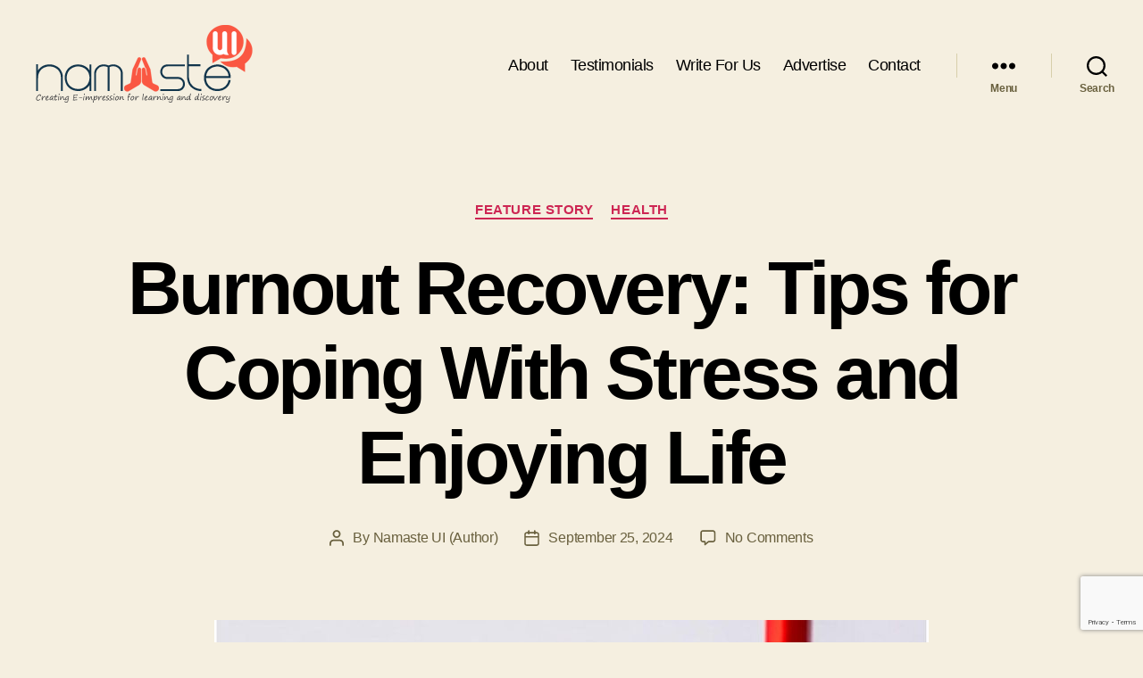

--- FILE ---
content_type: text/html; charset=utf-8
request_url: https://www.google.com/recaptcha/api2/anchor?ar=1&k=6LdvkIIUAAAAABzTKxxOncNxGpS0DWO6aRsZykF9&co=aHR0cHM6Ly93d3cubmFtYXN0ZXVpLmNvbTo0NDM.&hl=en&v=9TiwnJFHeuIw_s0wSd3fiKfN&size=invisible&anchor-ms=20000&execute-ms=30000&cb=z2bmu1oeh61k
body_size: 48225
content:
<!DOCTYPE HTML><html dir="ltr" lang="en"><head><meta http-equiv="Content-Type" content="text/html; charset=UTF-8">
<meta http-equiv="X-UA-Compatible" content="IE=edge">
<title>reCAPTCHA</title>
<style type="text/css">
/* cyrillic-ext */
@font-face {
  font-family: 'Roboto';
  font-style: normal;
  font-weight: 400;
  font-stretch: 100%;
  src: url(//fonts.gstatic.com/s/roboto/v48/KFO7CnqEu92Fr1ME7kSn66aGLdTylUAMa3GUBHMdazTgWw.woff2) format('woff2');
  unicode-range: U+0460-052F, U+1C80-1C8A, U+20B4, U+2DE0-2DFF, U+A640-A69F, U+FE2E-FE2F;
}
/* cyrillic */
@font-face {
  font-family: 'Roboto';
  font-style: normal;
  font-weight: 400;
  font-stretch: 100%;
  src: url(//fonts.gstatic.com/s/roboto/v48/KFO7CnqEu92Fr1ME7kSn66aGLdTylUAMa3iUBHMdazTgWw.woff2) format('woff2');
  unicode-range: U+0301, U+0400-045F, U+0490-0491, U+04B0-04B1, U+2116;
}
/* greek-ext */
@font-face {
  font-family: 'Roboto';
  font-style: normal;
  font-weight: 400;
  font-stretch: 100%;
  src: url(//fonts.gstatic.com/s/roboto/v48/KFO7CnqEu92Fr1ME7kSn66aGLdTylUAMa3CUBHMdazTgWw.woff2) format('woff2');
  unicode-range: U+1F00-1FFF;
}
/* greek */
@font-face {
  font-family: 'Roboto';
  font-style: normal;
  font-weight: 400;
  font-stretch: 100%;
  src: url(//fonts.gstatic.com/s/roboto/v48/KFO7CnqEu92Fr1ME7kSn66aGLdTylUAMa3-UBHMdazTgWw.woff2) format('woff2');
  unicode-range: U+0370-0377, U+037A-037F, U+0384-038A, U+038C, U+038E-03A1, U+03A3-03FF;
}
/* math */
@font-face {
  font-family: 'Roboto';
  font-style: normal;
  font-weight: 400;
  font-stretch: 100%;
  src: url(//fonts.gstatic.com/s/roboto/v48/KFO7CnqEu92Fr1ME7kSn66aGLdTylUAMawCUBHMdazTgWw.woff2) format('woff2');
  unicode-range: U+0302-0303, U+0305, U+0307-0308, U+0310, U+0312, U+0315, U+031A, U+0326-0327, U+032C, U+032F-0330, U+0332-0333, U+0338, U+033A, U+0346, U+034D, U+0391-03A1, U+03A3-03A9, U+03B1-03C9, U+03D1, U+03D5-03D6, U+03F0-03F1, U+03F4-03F5, U+2016-2017, U+2034-2038, U+203C, U+2040, U+2043, U+2047, U+2050, U+2057, U+205F, U+2070-2071, U+2074-208E, U+2090-209C, U+20D0-20DC, U+20E1, U+20E5-20EF, U+2100-2112, U+2114-2115, U+2117-2121, U+2123-214F, U+2190, U+2192, U+2194-21AE, U+21B0-21E5, U+21F1-21F2, U+21F4-2211, U+2213-2214, U+2216-22FF, U+2308-230B, U+2310, U+2319, U+231C-2321, U+2336-237A, U+237C, U+2395, U+239B-23B7, U+23D0, U+23DC-23E1, U+2474-2475, U+25AF, U+25B3, U+25B7, U+25BD, U+25C1, U+25CA, U+25CC, U+25FB, U+266D-266F, U+27C0-27FF, U+2900-2AFF, U+2B0E-2B11, U+2B30-2B4C, U+2BFE, U+3030, U+FF5B, U+FF5D, U+1D400-1D7FF, U+1EE00-1EEFF;
}
/* symbols */
@font-face {
  font-family: 'Roboto';
  font-style: normal;
  font-weight: 400;
  font-stretch: 100%;
  src: url(//fonts.gstatic.com/s/roboto/v48/KFO7CnqEu92Fr1ME7kSn66aGLdTylUAMaxKUBHMdazTgWw.woff2) format('woff2');
  unicode-range: U+0001-000C, U+000E-001F, U+007F-009F, U+20DD-20E0, U+20E2-20E4, U+2150-218F, U+2190, U+2192, U+2194-2199, U+21AF, U+21E6-21F0, U+21F3, U+2218-2219, U+2299, U+22C4-22C6, U+2300-243F, U+2440-244A, U+2460-24FF, U+25A0-27BF, U+2800-28FF, U+2921-2922, U+2981, U+29BF, U+29EB, U+2B00-2BFF, U+4DC0-4DFF, U+FFF9-FFFB, U+10140-1018E, U+10190-1019C, U+101A0, U+101D0-101FD, U+102E0-102FB, U+10E60-10E7E, U+1D2C0-1D2D3, U+1D2E0-1D37F, U+1F000-1F0FF, U+1F100-1F1AD, U+1F1E6-1F1FF, U+1F30D-1F30F, U+1F315, U+1F31C, U+1F31E, U+1F320-1F32C, U+1F336, U+1F378, U+1F37D, U+1F382, U+1F393-1F39F, U+1F3A7-1F3A8, U+1F3AC-1F3AF, U+1F3C2, U+1F3C4-1F3C6, U+1F3CA-1F3CE, U+1F3D4-1F3E0, U+1F3ED, U+1F3F1-1F3F3, U+1F3F5-1F3F7, U+1F408, U+1F415, U+1F41F, U+1F426, U+1F43F, U+1F441-1F442, U+1F444, U+1F446-1F449, U+1F44C-1F44E, U+1F453, U+1F46A, U+1F47D, U+1F4A3, U+1F4B0, U+1F4B3, U+1F4B9, U+1F4BB, U+1F4BF, U+1F4C8-1F4CB, U+1F4D6, U+1F4DA, U+1F4DF, U+1F4E3-1F4E6, U+1F4EA-1F4ED, U+1F4F7, U+1F4F9-1F4FB, U+1F4FD-1F4FE, U+1F503, U+1F507-1F50B, U+1F50D, U+1F512-1F513, U+1F53E-1F54A, U+1F54F-1F5FA, U+1F610, U+1F650-1F67F, U+1F687, U+1F68D, U+1F691, U+1F694, U+1F698, U+1F6AD, U+1F6B2, U+1F6B9-1F6BA, U+1F6BC, U+1F6C6-1F6CF, U+1F6D3-1F6D7, U+1F6E0-1F6EA, U+1F6F0-1F6F3, U+1F6F7-1F6FC, U+1F700-1F7FF, U+1F800-1F80B, U+1F810-1F847, U+1F850-1F859, U+1F860-1F887, U+1F890-1F8AD, U+1F8B0-1F8BB, U+1F8C0-1F8C1, U+1F900-1F90B, U+1F93B, U+1F946, U+1F984, U+1F996, U+1F9E9, U+1FA00-1FA6F, U+1FA70-1FA7C, U+1FA80-1FA89, U+1FA8F-1FAC6, U+1FACE-1FADC, U+1FADF-1FAE9, U+1FAF0-1FAF8, U+1FB00-1FBFF;
}
/* vietnamese */
@font-face {
  font-family: 'Roboto';
  font-style: normal;
  font-weight: 400;
  font-stretch: 100%;
  src: url(//fonts.gstatic.com/s/roboto/v48/KFO7CnqEu92Fr1ME7kSn66aGLdTylUAMa3OUBHMdazTgWw.woff2) format('woff2');
  unicode-range: U+0102-0103, U+0110-0111, U+0128-0129, U+0168-0169, U+01A0-01A1, U+01AF-01B0, U+0300-0301, U+0303-0304, U+0308-0309, U+0323, U+0329, U+1EA0-1EF9, U+20AB;
}
/* latin-ext */
@font-face {
  font-family: 'Roboto';
  font-style: normal;
  font-weight: 400;
  font-stretch: 100%;
  src: url(//fonts.gstatic.com/s/roboto/v48/KFO7CnqEu92Fr1ME7kSn66aGLdTylUAMa3KUBHMdazTgWw.woff2) format('woff2');
  unicode-range: U+0100-02BA, U+02BD-02C5, U+02C7-02CC, U+02CE-02D7, U+02DD-02FF, U+0304, U+0308, U+0329, U+1D00-1DBF, U+1E00-1E9F, U+1EF2-1EFF, U+2020, U+20A0-20AB, U+20AD-20C0, U+2113, U+2C60-2C7F, U+A720-A7FF;
}
/* latin */
@font-face {
  font-family: 'Roboto';
  font-style: normal;
  font-weight: 400;
  font-stretch: 100%;
  src: url(//fonts.gstatic.com/s/roboto/v48/KFO7CnqEu92Fr1ME7kSn66aGLdTylUAMa3yUBHMdazQ.woff2) format('woff2');
  unicode-range: U+0000-00FF, U+0131, U+0152-0153, U+02BB-02BC, U+02C6, U+02DA, U+02DC, U+0304, U+0308, U+0329, U+2000-206F, U+20AC, U+2122, U+2191, U+2193, U+2212, U+2215, U+FEFF, U+FFFD;
}
/* cyrillic-ext */
@font-face {
  font-family: 'Roboto';
  font-style: normal;
  font-weight: 500;
  font-stretch: 100%;
  src: url(//fonts.gstatic.com/s/roboto/v48/KFO7CnqEu92Fr1ME7kSn66aGLdTylUAMa3GUBHMdazTgWw.woff2) format('woff2');
  unicode-range: U+0460-052F, U+1C80-1C8A, U+20B4, U+2DE0-2DFF, U+A640-A69F, U+FE2E-FE2F;
}
/* cyrillic */
@font-face {
  font-family: 'Roboto';
  font-style: normal;
  font-weight: 500;
  font-stretch: 100%;
  src: url(//fonts.gstatic.com/s/roboto/v48/KFO7CnqEu92Fr1ME7kSn66aGLdTylUAMa3iUBHMdazTgWw.woff2) format('woff2');
  unicode-range: U+0301, U+0400-045F, U+0490-0491, U+04B0-04B1, U+2116;
}
/* greek-ext */
@font-face {
  font-family: 'Roboto';
  font-style: normal;
  font-weight: 500;
  font-stretch: 100%;
  src: url(//fonts.gstatic.com/s/roboto/v48/KFO7CnqEu92Fr1ME7kSn66aGLdTylUAMa3CUBHMdazTgWw.woff2) format('woff2');
  unicode-range: U+1F00-1FFF;
}
/* greek */
@font-face {
  font-family: 'Roboto';
  font-style: normal;
  font-weight: 500;
  font-stretch: 100%;
  src: url(//fonts.gstatic.com/s/roboto/v48/KFO7CnqEu92Fr1ME7kSn66aGLdTylUAMa3-UBHMdazTgWw.woff2) format('woff2');
  unicode-range: U+0370-0377, U+037A-037F, U+0384-038A, U+038C, U+038E-03A1, U+03A3-03FF;
}
/* math */
@font-face {
  font-family: 'Roboto';
  font-style: normal;
  font-weight: 500;
  font-stretch: 100%;
  src: url(//fonts.gstatic.com/s/roboto/v48/KFO7CnqEu92Fr1ME7kSn66aGLdTylUAMawCUBHMdazTgWw.woff2) format('woff2');
  unicode-range: U+0302-0303, U+0305, U+0307-0308, U+0310, U+0312, U+0315, U+031A, U+0326-0327, U+032C, U+032F-0330, U+0332-0333, U+0338, U+033A, U+0346, U+034D, U+0391-03A1, U+03A3-03A9, U+03B1-03C9, U+03D1, U+03D5-03D6, U+03F0-03F1, U+03F4-03F5, U+2016-2017, U+2034-2038, U+203C, U+2040, U+2043, U+2047, U+2050, U+2057, U+205F, U+2070-2071, U+2074-208E, U+2090-209C, U+20D0-20DC, U+20E1, U+20E5-20EF, U+2100-2112, U+2114-2115, U+2117-2121, U+2123-214F, U+2190, U+2192, U+2194-21AE, U+21B0-21E5, U+21F1-21F2, U+21F4-2211, U+2213-2214, U+2216-22FF, U+2308-230B, U+2310, U+2319, U+231C-2321, U+2336-237A, U+237C, U+2395, U+239B-23B7, U+23D0, U+23DC-23E1, U+2474-2475, U+25AF, U+25B3, U+25B7, U+25BD, U+25C1, U+25CA, U+25CC, U+25FB, U+266D-266F, U+27C0-27FF, U+2900-2AFF, U+2B0E-2B11, U+2B30-2B4C, U+2BFE, U+3030, U+FF5B, U+FF5D, U+1D400-1D7FF, U+1EE00-1EEFF;
}
/* symbols */
@font-face {
  font-family: 'Roboto';
  font-style: normal;
  font-weight: 500;
  font-stretch: 100%;
  src: url(//fonts.gstatic.com/s/roboto/v48/KFO7CnqEu92Fr1ME7kSn66aGLdTylUAMaxKUBHMdazTgWw.woff2) format('woff2');
  unicode-range: U+0001-000C, U+000E-001F, U+007F-009F, U+20DD-20E0, U+20E2-20E4, U+2150-218F, U+2190, U+2192, U+2194-2199, U+21AF, U+21E6-21F0, U+21F3, U+2218-2219, U+2299, U+22C4-22C6, U+2300-243F, U+2440-244A, U+2460-24FF, U+25A0-27BF, U+2800-28FF, U+2921-2922, U+2981, U+29BF, U+29EB, U+2B00-2BFF, U+4DC0-4DFF, U+FFF9-FFFB, U+10140-1018E, U+10190-1019C, U+101A0, U+101D0-101FD, U+102E0-102FB, U+10E60-10E7E, U+1D2C0-1D2D3, U+1D2E0-1D37F, U+1F000-1F0FF, U+1F100-1F1AD, U+1F1E6-1F1FF, U+1F30D-1F30F, U+1F315, U+1F31C, U+1F31E, U+1F320-1F32C, U+1F336, U+1F378, U+1F37D, U+1F382, U+1F393-1F39F, U+1F3A7-1F3A8, U+1F3AC-1F3AF, U+1F3C2, U+1F3C4-1F3C6, U+1F3CA-1F3CE, U+1F3D4-1F3E0, U+1F3ED, U+1F3F1-1F3F3, U+1F3F5-1F3F7, U+1F408, U+1F415, U+1F41F, U+1F426, U+1F43F, U+1F441-1F442, U+1F444, U+1F446-1F449, U+1F44C-1F44E, U+1F453, U+1F46A, U+1F47D, U+1F4A3, U+1F4B0, U+1F4B3, U+1F4B9, U+1F4BB, U+1F4BF, U+1F4C8-1F4CB, U+1F4D6, U+1F4DA, U+1F4DF, U+1F4E3-1F4E6, U+1F4EA-1F4ED, U+1F4F7, U+1F4F9-1F4FB, U+1F4FD-1F4FE, U+1F503, U+1F507-1F50B, U+1F50D, U+1F512-1F513, U+1F53E-1F54A, U+1F54F-1F5FA, U+1F610, U+1F650-1F67F, U+1F687, U+1F68D, U+1F691, U+1F694, U+1F698, U+1F6AD, U+1F6B2, U+1F6B9-1F6BA, U+1F6BC, U+1F6C6-1F6CF, U+1F6D3-1F6D7, U+1F6E0-1F6EA, U+1F6F0-1F6F3, U+1F6F7-1F6FC, U+1F700-1F7FF, U+1F800-1F80B, U+1F810-1F847, U+1F850-1F859, U+1F860-1F887, U+1F890-1F8AD, U+1F8B0-1F8BB, U+1F8C0-1F8C1, U+1F900-1F90B, U+1F93B, U+1F946, U+1F984, U+1F996, U+1F9E9, U+1FA00-1FA6F, U+1FA70-1FA7C, U+1FA80-1FA89, U+1FA8F-1FAC6, U+1FACE-1FADC, U+1FADF-1FAE9, U+1FAF0-1FAF8, U+1FB00-1FBFF;
}
/* vietnamese */
@font-face {
  font-family: 'Roboto';
  font-style: normal;
  font-weight: 500;
  font-stretch: 100%;
  src: url(//fonts.gstatic.com/s/roboto/v48/KFO7CnqEu92Fr1ME7kSn66aGLdTylUAMa3OUBHMdazTgWw.woff2) format('woff2');
  unicode-range: U+0102-0103, U+0110-0111, U+0128-0129, U+0168-0169, U+01A0-01A1, U+01AF-01B0, U+0300-0301, U+0303-0304, U+0308-0309, U+0323, U+0329, U+1EA0-1EF9, U+20AB;
}
/* latin-ext */
@font-face {
  font-family: 'Roboto';
  font-style: normal;
  font-weight: 500;
  font-stretch: 100%;
  src: url(//fonts.gstatic.com/s/roboto/v48/KFO7CnqEu92Fr1ME7kSn66aGLdTylUAMa3KUBHMdazTgWw.woff2) format('woff2');
  unicode-range: U+0100-02BA, U+02BD-02C5, U+02C7-02CC, U+02CE-02D7, U+02DD-02FF, U+0304, U+0308, U+0329, U+1D00-1DBF, U+1E00-1E9F, U+1EF2-1EFF, U+2020, U+20A0-20AB, U+20AD-20C0, U+2113, U+2C60-2C7F, U+A720-A7FF;
}
/* latin */
@font-face {
  font-family: 'Roboto';
  font-style: normal;
  font-weight: 500;
  font-stretch: 100%;
  src: url(//fonts.gstatic.com/s/roboto/v48/KFO7CnqEu92Fr1ME7kSn66aGLdTylUAMa3yUBHMdazQ.woff2) format('woff2');
  unicode-range: U+0000-00FF, U+0131, U+0152-0153, U+02BB-02BC, U+02C6, U+02DA, U+02DC, U+0304, U+0308, U+0329, U+2000-206F, U+20AC, U+2122, U+2191, U+2193, U+2212, U+2215, U+FEFF, U+FFFD;
}
/* cyrillic-ext */
@font-face {
  font-family: 'Roboto';
  font-style: normal;
  font-weight: 900;
  font-stretch: 100%;
  src: url(//fonts.gstatic.com/s/roboto/v48/KFO7CnqEu92Fr1ME7kSn66aGLdTylUAMa3GUBHMdazTgWw.woff2) format('woff2');
  unicode-range: U+0460-052F, U+1C80-1C8A, U+20B4, U+2DE0-2DFF, U+A640-A69F, U+FE2E-FE2F;
}
/* cyrillic */
@font-face {
  font-family: 'Roboto';
  font-style: normal;
  font-weight: 900;
  font-stretch: 100%;
  src: url(//fonts.gstatic.com/s/roboto/v48/KFO7CnqEu92Fr1ME7kSn66aGLdTylUAMa3iUBHMdazTgWw.woff2) format('woff2');
  unicode-range: U+0301, U+0400-045F, U+0490-0491, U+04B0-04B1, U+2116;
}
/* greek-ext */
@font-face {
  font-family: 'Roboto';
  font-style: normal;
  font-weight: 900;
  font-stretch: 100%;
  src: url(//fonts.gstatic.com/s/roboto/v48/KFO7CnqEu92Fr1ME7kSn66aGLdTylUAMa3CUBHMdazTgWw.woff2) format('woff2');
  unicode-range: U+1F00-1FFF;
}
/* greek */
@font-face {
  font-family: 'Roboto';
  font-style: normal;
  font-weight: 900;
  font-stretch: 100%;
  src: url(//fonts.gstatic.com/s/roboto/v48/KFO7CnqEu92Fr1ME7kSn66aGLdTylUAMa3-UBHMdazTgWw.woff2) format('woff2');
  unicode-range: U+0370-0377, U+037A-037F, U+0384-038A, U+038C, U+038E-03A1, U+03A3-03FF;
}
/* math */
@font-face {
  font-family: 'Roboto';
  font-style: normal;
  font-weight: 900;
  font-stretch: 100%;
  src: url(//fonts.gstatic.com/s/roboto/v48/KFO7CnqEu92Fr1ME7kSn66aGLdTylUAMawCUBHMdazTgWw.woff2) format('woff2');
  unicode-range: U+0302-0303, U+0305, U+0307-0308, U+0310, U+0312, U+0315, U+031A, U+0326-0327, U+032C, U+032F-0330, U+0332-0333, U+0338, U+033A, U+0346, U+034D, U+0391-03A1, U+03A3-03A9, U+03B1-03C9, U+03D1, U+03D5-03D6, U+03F0-03F1, U+03F4-03F5, U+2016-2017, U+2034-2038, U+203C, U+2040, U+2043, U+2047, U+2050, U+2057, U+205F, U+2070-2071, U+2074-208E, U+2090-209C, U+20D0-20DC, U+20E1, U+20E5-20EF, U+2100-2112, U+2114-2115, U+2117-2121, U+2123-214F, U+2190, U+2192, U+2194-21AE, U+21B0-21E5, U+21F1-21F2, U+21F4-2211, U+2213-2214, U+2216-22FF, U+2308-230B, U+2310, U+2319, U+231C-2321, U+2336-237A, U+237C, U+2395, U+239B-23B7, U+23D0, U+23DC-23E1, U+2474-2475, U+25AF, U+25B3, U+25B7, U+25BD, U+25C1, U+25CA, U+25CC, U+25FB, U+266D-266F, U+27C0-27FF, U+2900-2AFF, U+2B0E-2B11, U+2B30-2B4C, U+2BFE, U+3030, U+FF5B, U+FF5D, U+1D400-1D7FF, U+1EE00-1EEFF;
}
/* symbols */
@font-face {
  font-family: 'Roboto';
  font-style: normal;
  font-weight: 900;
  font-stretch: 100%;
  src: url(//fonts.gstatic.com/s/roboto/v48/KFO7CnqEu92Fr1ME7kSn66aGLdTylUAMaxKUBHMdazTgWw.woff2) format('woff2');
  unicode-range: U+0001-000C, U+000E-001F, U+007F-009F, U+20DD-20E0, U+20E2-20E4, U+2150-218F, U+2190, U+2192, U+2194-2199, U+21AF, U+21E6-21F0, U+21F3, U+2218-2219, U+2299, U+22C4-22C6, U+2300-243F, U+2440-244A, U+2460-24FF, U+25A0-27BF, U+2800-28FF, U+2921-2922, U+2981, U+29BF, U+29EB, U+2B00-2BFF, U+4DC0-4DFF, U+FFF9-FFFB, U+10140-1018E, U+10190-1019C, U+101A0, U+101D0-101FD, U+102E0-102FB, U+10E60-10E7E, U+1D2C0-1D2D3, U+1D2E0-1D37F, U+1F000-1F0FF, U+1F100-1F1AD, U+1F1E6-1F1FF, U+1F30D-1F30F, U+1F315, U+1F31C, U+1F31E, U+1F320-1F32C, U+1F336, U+1F378, U+1F37D, U+1F382, U+1F393-1F39F, U+1F3A7-1F3A8, U+1F3AC-1F3AF, U+1F3C2, U+1F3C4-1F3C6, U+1F3CA-1F3CE, U+1F3D4-1F3E0, U+1F3ED, U+1F3F1-1F3F3, U+1F3F5-1F3F7, U+1F408, U+1F415, U+1F41F, U+1F426, U+1F43F, U+1F441-1F442, U+1F444, U+1F446-1F449, U+1F44C-1F44E, U+1F453, U+1F46A, U+1F47D, U+1F4A3, U+1F4B0, U+1F4B3, U+1F4B9, U+1F4BB, U+1F4BF, U+1F4C8-1F4CB, U+1F4D6, U+1F4DA, U+1F4DF, U+1F4E3-1F4E6, U+1F4EA-1F4ED, U+1F4F7, U+1F4F9-1F4FB, U+1F4FD-1F4FE, U+1F503, U+1F507-1F50B, U+1F50D, U+1F512-1F513, U+1F53E-1F54A, U+1F54F-1F5FA, U+1F610, U+1F650-1F67F, U+1F687, U+1F68D, U+1F691, U+1F694, U+1F698, U+1F6AD, U+1F6B2, U+1F6B9-1F6BA, U+1F6BC, U+1F6C6-1F6CF, U+1F6D3-1F6D7, U+1F6E0-1F6EA, U+1F6F0-1F6F3, U+1F6F7-1F6FC, U+1F700-1F7FF, U+1F800-1F80B, U+1F810-1F847, U+1F850-1F859, U+1F860-1F887, U+1F890-1F8AD, U+1F8B0-1F8BB, U+1F8C0-1F8C1, U+1F900-1F90B, U+1F93B, U+1F946, U+1F984, U+1F996, U+1F9E9, U+1FA00-1FA6F, U+1FA70-1FA7C, U+1FA80-1FA89, U+1FA8F-1FAC6, U+1FACE-1FADC, U+1FADF-1FAE9, U+1FAF0-1FAF8, U+1FB00-1FBFF;
}
/* vietnamese */
@font-face {
  font-family: 'Roboto';
  font-style: normal;
  font-weight: 900;
  font-stretch: 100%;
  src: url(//fonts.gstatic.com/s/roboto/v48/KFO7CnqEu92Fr1ME7kSn66aGLdTylUAMa3OUBHMdazTgWw.woff2) format('woff2');
  unicode-range: U+0102-0103, U+0110-0111, U+0128-0129, U+0168-0169, U+01A0-01A1, U+01AF-01B0, U+0300-0301, U+0303-0304, U+0308-0309, U+0323, U+0329, U+1EA0-1EF9, U+20AB;
}
/* latin-ext */
@font-face {
  font-family: 'Roboto';
  font-style: normal;
  font-weight: 900;
  font-stretch: 100%;
  src: url(//fonts.gstatic.com/s/roboto/v48/KFO7CnqEu92Fr1ME7kSn66aGLdTylUAMa3KUBHMdazTgWw.woff2) format('woff2');
  unicode-range: U+0100-02BA, U+02BD-02C5, U+02C7-02CC, U+02CE-02D7, U+02DD-02FF, U+0304, U+0308, U+0329, U+1D00-1DBF, U+1E00-1E9F, U+1EF2-1EFF, U+2020, U+20A0-20AB, U+20AD-20C0, U+2113, U+2C60-2C7F, U+A720-A7FF;
}
/* latin */
@font-face {
  font-family: 'Roboto';
  font-style: normal;
  font-weight: 900;
  font-stretch: 100%;
  src: url(//fonts.gstatic.com/s/roboto/v48/KFO7CnqEu92Fr1ME7kSn66aGLdTylUAMa3yUBHMdazQ.woff2) format('woff2');
  unicode-range: U+0000-00FF, U+0131, U+0152-0153, U+02BB-02BC, U+02C6, U+02DA, U+02DC, U+0304, U+0308, U+0329, U+2000-206F, U+20AC, U+2122, U+2191, U+2193, U+2212, U+2215, U+FEFF, U+FFFD;
}

</style>
<link rel="stylesheet" type="text/css" href="https://www.gstatic.com/recaptcha/releases/9TiwnJFHeuIw_s0wSd3fiKfN/styles__ltr.css">
<script nonce="6x1YDo_-uaMr6nIUNpVjlA" type="text/javascript">window['__recaptcha_api'] = 'https://www.google.com/recaptcha/api2/';</script>
<script type="text/javascript" src="https://www.gstatic.com/recaptcha/releases/9TiwnJFHeuIw_s0wSd3fiKfN/recaptcha__en.js" nonce="6x1YDo_-uaMr6nIUNpVjlA">
      
    </script></head>
<body><div id="rc-anchor-alert" class="rc-anchor-alert"></div>
<input type="hidden" id="recaptcha-token" value="[base64]">
<script type="text/javascript" nonce="6x1YDo_-uaMr6nIUNpVjlA">
      recaptcha.anchor.Main.init("[\x22ainput\x22,[\x22bgdata\x22,\x22\x22,\[base64]/[base64]/[base64]/[base64]/[base64]/[base64]/[base64]/[base64]/[base64]/[base64]\\u003d\x22,\[base64]\x22,\x22w4zCisOgbMOlHQPDr25gwo/[base64]/[base64]/[base64]/YsOOdC9kS8K2w6olwoNUw73Dm1suwobDkkpvd3cFFsKxDiM0CFTDg1xMXzZ4JCcoTiXDlTrDmxHCjBfCjsKgOyTDmD3Do1dBw5HDkT8cwoc/[base64]/Dr3FNUsOTwrIrw6JyKcOBVsKZwo3DksK3TGHCtxHCtUDDlcObLcK0wpERADrCoivCosOLwpbCm8Kfw7jCvnrCrsOSwo3DvMOdwrbCu8OrJcKXcHEfKDPCpsOnw5vDvSd0RBxhGMOcLRcRwq/DlwfDisOCwojDosOnw6LDrj/DiR8Aw5zCnwbDh3Ujw7TCnMKhacKJw5LDs8O4w58ewqlYw4/Cm08aw5dSw7h7ZcKBwrfDq8O8OMKWwqrCkxnCsMKjwovCiMKVXmrCo8OIw5cEw5ZNw5s5w5YQw67DsVnCp8KEw5zDj8KGw5DDgcONw45TwrnDhAXDvG4WwrDDkTHCjMOwPh9PdhnDoFPCrHISCUZDw5zClsK3wozCrcKsBsO6LwUCw5l/w7Zgw5XDi8Ktw7VoPcKmRUQ9GMOTw4kJw5wJWgtOw6EVbsOdw7UEwr3DpMOxw6Qpwr3Dh8OPSMOnBMKUGMKDw73Dh8Oqwo4Lc00NUHQ1OcK2w6XDi8KIwqTCqMOJw6VCw6Y1aUcNXx/CvgIgw6YCE8OJwq/DmRXDvcKxdiTCpcKVwpzCrMKMC8O/w4fDosO3wqnDoB/CpkoOwq3CqMOMwpM3w6kcw6XCtcKXw7RkdcKCdsO5ccKIw73DkSwvbHgtw5HDvyswwpTCmcOZw4VsLcOcw5ZPw6TCqsKawrNgwpkTFyxTFMK5w65Mw789fn/[base64]/[base64]/DrcKsw5TCkMOAw6zCmwMTcMKIfcKzw6R/YMKXwrXDscONEMOcZsK2wozCuFQFw5xDw7nDtMKhJsODB0/[base64]/DhMKucMO6BCI/C8OLYXx9HcOtw6s/w4TDvDjDsjHDnz1BHV8qa8KvwpzDg8KZZEHDmMK2P8OFNcO9wr3DgxYPMjZ8wovCmMOZw4tSwrLDiUHCsg7CmVQswrHCuU/[base64]/DnBYPwqPDiy3CtQodU2p2c3IgwohGXMOCwpNcw45Cwq7DpyjDqVFAES9nw5HCj8KLBAsgwqTDvMKtw4fChcOlICrCkMODeFHDpBbDsFnCsMOCw6vCtjFSwo49Tj1aBMKXDUDDoXE4V0bDqMKywqvCiMKeYjjDjcO5w6coJcOHw6vDu8O/w4fCssK5b8OZw4p/w4UowpHCmcKDwpXDoMOKwo3DlMKFwpTCnnVzDBnCvMOzRsK0L1powpZcwqTCusKQwoLDq2zCg8KBwq3DlQAdK0JSLhbCrxDCnMO+w4Q7wpEADMKTwoDCnsOQw5h8w5ZRw5lGwol6wqd+PcOwG8KFFsORUsK+w5Y1CsO7W8ObwrnDrzbCucO/NljCosOAw5g2woVBU2tDTzTCnUIQwprCp8ORJlU3wpXDgzTDmiZOesKLARpsaTUEFsKHc0x5EMOEc8OWAWfDqcOrRUfDkcK/wppbQ1vCnsKJw6zDulTDp2XCpihTw7jCusK5IsObesKlfkLDisKPY8ONwrjCpRXCoxJbwoHCtMKOw6/Cg3TDmyXDh8OeGcKyGE5aGcK9w4jDg8KwwoM1w5vDvcOxXMObw5JUwoIUVx/[base64]/Dv8K0w57DrkcVMjIuwpTCgMKDw6RowqzDnHbChyt9w5DDvBFSwpQ+Th0FRFzCkMK5w5/DssKow7gPQR/CrTYNwrJVLMKjVcKXwqrCtxsNehrClGPDtHFIw7gzw6DCqhx4aDt6NMKTwol7w499w7E3w7rDvibCpArCnsKkwrLDjxQMSMK4wrnDqj15R8OOw4bDkMK3w7TDkWTCpBFBWMO+KMKfO8KFw4DDtMKCCCJLwrfClcO9VncuO8K5CyvCrUojwqhxXVlHZsOPVx7Dll/DlcK1EMKER1XCjGYPNMKqfMKRwo/CqFxhIsO/[base64]/Cog/CicOqEA8cw5PCrsKywqjCsThvw6URwqfDoE/DkREowqHCr8OZFMOJK8Krw7xEBsKqwo02woHCrMKQQDE1X8KpAsKSw5HDo1cYw4huwp/DrE3DuHt6CsO3w74+wokjJlzDpsOKS1jDplgDfMOHPE/DoljCpWPChC5EZMOfDcKjw7TCocKhw7rDgsK1WsKrw7HCiE/Dt0PDlidVw61pw4QnwrYrK8KOw5PCjcO/WsKrw7/[base64]/w7sfQsKewo/[base64]/Cq3DDvcKTacKUSjUEK8OWwq5kwpLDtRDDicK6VcKAexfCk8O/TsK2w7N7fhoSUXRgfMKQI3zDqcKUY8O3wqTCqcOzG8OVwqV9woTCpsOaw6kqw5A7GMOyKi0mw5lCXsK2w6tMwoMzwrXDicKHwovCvCHCncKvU8KSb3FdUh9WesKVGsOow75lwpPDhMKiwrrDpsKBw7TCuyhyZhBhAXR8JAtNw5rDksKeF8O/[base64]/[base64]/DtsKvH8K/QWZgeznDgMKdMzzDjXpUwo3CgXBsw6pqEh5uA3dOw6XDucKMZS5/w4vCl3xbw5gawpDCkcOtJS/Dk8K7wpfCpkbDqDBbw6fCkcK5CsKnwpvCscOww4tQwrp4NMOhLcKwIcOsw5rDgsOww6TDgxXDvhXDrcO7VMKhw7fCmcKLTMOMwqUgXB7CuAjDmE1pwrnCtDt+wpTCrsOrcMOTZcOvLCHCiUjCnMOnCMO7woNrw5nCqcKtwpjCtEQdMsO3I17Cq1/Cl1PCpGvDu38hwqIWGsKxw7fCmcKxwqRtS27CplBjNFnDuMOdfsKYfgRDw5ETRsOqasOUwp/CnsOvVTHDpcKJwrLDnChMwpTCp8ONMsODT8OCBDXCocOzY8KBXAsZw5UTwrbCkcOiOMOBIsKdwqzCoD3CpWgKw6DDhAPDtDo4wo/Cpgs9w5x/dlgww70qw45ROGHDlUnCg8K+w4rCkD3CrcK4H8OsBghBTMKJI8O8wqnDs0TCqcO5FMKGOTTCtsKBwqPDg8OqFxPCsMOMQMK/woUewrbDqcOLwrbCscOma2nCmwbCu8K4w7kQwofCt8KMJQ0PSllTwrbCm2BrBQDChFNDwoXDj8Kdwqg7IcOowpx9w5Bzw4cCVyHCpsKRwpxMKMKzwrUkZsK2wpx9w4nCjGZMZsKhwq/ChMKOwoNmwr3CvDrDjHZdERQ+A27DnMKHwpNbA1sIwqnCjsKWw7XCkGLCicOjbkA/wrTDlEQUHMK+wp3DuMOYacOaXMONw4LDk1RZAVHDsBrDs8O/wpPDu33CiMOvDjXDj8KAw70Cf3/CkmXDjyHDuzTCjyo3w4nDsT9EYBUwZMKQYBI+cwbCmMKcH0UJR8OYCcOrwr0aw6NPTsK2b38twozCrMKuKhvDssKXKsKDw4lTwrltdSJcw5XCmD7DlCBBwq1zw6snKMOXwpVkYjbCgsK7eE8ow5jDkMOYw6DDjsKxw7fDllXDsE/Dow7DrTfDhMKoBDPCp3kVW8KCw5Z0wq/CjFrDlMOzMEXDulnCusOXWcO2IsK8wrjClHwOw5M8wo0wUsKkwoh/wq3DvC/DoMKXEHDCmCsxI8O+SmXDnCYVNGJFTcKUwqHCgMK/woB4Cn7DgcKNczsXw5EgPgfDmmzCrcOMW8KBYsKyYMO4wq7DiFbDmV3DosKIw4tbwot8fsKnwrXCo1/DjFPDnGzDpU/DkTXCn1/DgRIsXlLDoCccWC1cKMOxYzTDncOPwoTDocKdwr5Uw7Eaw4vDgBPCrUhzMMKpOyQ8awrCucO+CxvDqcOWwrXCvj9XOwXCi8K3wqYTfsKLwoQewo8vJcOJSBcmE8OAw7RuWHViwrFuSMOlwq42wqNqDcOZURTDk8KZwr8cw4PCo8OBBcKrwrZmbsKTb3PDj3/ClWjCrUV9w6AucChWMD7DsiIgacKpwrhJwofCiMOcwpfDhHRAFMKIGsO5XyVlNcK9wpkuwrfCqChjw64zwpQYwr3Cnhl1dj5eJsKgwqnDnh/CosKVwrDChzTCq3jCm0oSwq3DrRNYwrnDljgJcsO1Gk8taMKEWsKLNynDv8KPFsOtwprDi8K5YR5Xw7dNTxI0w5p/[base64]/w7zDgMOPw5rDpmI3wp0OckYicyUFBsKpQcKfD8ONW8OQTQcOwqAuwqLCpMKeOMK9X8OVwoFmIcOTwo0Bw4PCicOawpJ/w4szw7HDqDU/SS3DqsOIW8KAwrzDosKzDcK/ZMOhIUHDicKbw7bCkwtcwobDs8OiKcObwoooPMOzwozCoxhfYH0twq5gVV7Cighqw6DCpMO/wrsRwpXCi8OswqnCm8K0KkLCsmzCsD3Dj8KIw4BiUcKJXsKIwqhiYRHChXDDln82wqddNSjDhsK/[base64]/ClgoiVR3DjMOiwrYrwrNMZcOmw5TDl8KLwo7CuMODw6LCp8OzfcOswr/Dn37Cu8OSwrVSZ8KYDntPwojCnMObw67CgiXDoG1Pw7vDpXI6w7tEwrrCuMOQNynCvMO6w55KwrXCrkckRz/[base64]/[base64]/CplhdIcK1AMOdBcO6wq9KcXzChsOhTcK3w6rDnMOVwosmAA9tw5/Cm8KAI8O2wq4LZX7DnFzCnMOHf8OKA3sCw5jCusKNw6kkGMO9wrpOasOjw4lvfcK/w4xGT8KsYjsrw7dmw5vCmcKQwqzCvcKoccOzwoLChU15w5PCimjCk8KPZMKsBcOGw4wrKsOjWcKMw6sWEcOewqXCqsO5YEg7wqtnB8KRw5F0w61cw6/DiDTCsy3CvMK7wr/DmcOVwrbCmX/CjMOTw73DrMOaacOYBGMsFxFaNFbCl0Irw4/CsCHCh8OIZi0WdsKIDVTDuwDCp3TDj8OAcsKhVh3DsMKbfiTCpsO/[base64]/IMO8WcKuwrF6w67DkzLDpSbDv8Kmw4vCqEZyGcOQPmpwGwLCqcOHwpc5w4/CmMKDMFDCty8WIsOKw5JPw6AtwoplwpXDosKQXgjDl8KMw7DCoxLCocKmWMOgwqluw6HCuC/Ct8KRD8KAR1dnDsK3wqHDo2RfacKDY8O1wod7esO3JTUgMMOwfMOAw4HDmjF7M1kGw6zDh8KgSmHCoMKWw5vDmgHCpmTDoyHCmhkYwqjCm8KVwojDrQgYJG5QwohMX8OQw6Uuwq3DkSzDoA3Dv1xlXirCpMKFw5fDvMKren/[base64]/w6DDjTfDhMOdG0TClcKfZsOSCcOFw7jDgMOBTCLDhcOrw4PCsMO+TMOhwq3DjcKTwo4rwokYCgkww4tBbnkDRSzDrlPDk8OVIMKdecKFwosbAsK7SsKQw4QQwrjCksKnw7HDqSfDgcOdfMO2SQpOWj/[base64]/CcO1wovDlcOhJh4uw6VvwoUIbsOXMcKBNBQ+eMOsSGFtw7oRFMK5wp7Cl1BLT8KGPcKUMcK4w4xDwrYwwrHDrsOLw7TCnjs3aGPCnMK3w6UMwqY2NnnCj0DDo8O/[base64]/ChwPDtcOgw7fDh0YaNyRlw6bDqsKyM8O0ZsOjwoAZwoXCk8KpacKhwqMJwoLDmFA+Pzgsw4HCsA8wTsOVwr8EwrjCmcKjch1hfcK3ZjDDv3TDtsOtVcKPfiXCj8OpwpLDsEHCrsKTYDk0w5V0HgHCh1dCw6VmC8ODwpBuWcKmRD/Cujlfwp1/wrfDp34yw51WHMODCXXCuD/DrlIPHxFhwpMrw4PCj3F0wqx7w4leACXChsOaMcONwrHCtBMJPicxGT/DjsKNw77DhcKcwrcJRMOdR1dfwqzCljdCw4/DjcK1NzfCp8K8wpAffUbCt1xGwqkFwpXCh3EVTMO2QE1ow7ExL8KFwrdaw5lOQcO+TMO1w6tbKAnDu3/DrcKFMsKOEcKON8K5w7DCj8KywpY1w5zDsVgLw5jDpC7CmmRlw5QXPsK1ABfCgMO6wrvDlMO/[base64]/CpMKBw5zCp8K9w5ZcwpUGwqTDlnZywrrDpnI2w5TDrMKNwqhLw7zCiUUDwrfCqG/[base64]/[base64]/DimRYQMKhOMK9w57Cm8OnYzlDJVHCnyBTwpXDqnQLwqLCvEvCsHJaw5woE1nClsO2wqkXw7PDsXlKHcKZC8OXH8KgeQRrH8K3VsO/w4hxdC3Do1/DiMKqa3IeOS8Mwq4DI8K4w5ZDw47Ck0NYw6nDmAPDqcOIwo/[base64]/Cr8OCwp3CjcOmQ3xbCD9DJGElwrjDrwVvcMOUw4IEwodkGMKxO8KXAcKjw5DDm8KlL8OEwrnCvMKfw6ALw6kmw6oqfMKYbiBlwrPDgMOUwp/CgMOFwoXDuXjConXDhsOQwr5EwqTDgMK2ZsKfwqxXecOcw7zCsD05E8Kiwqoqw64CwpjDu8Kuwpp9M8KDTMK/wp3DuTbCjk3DlWcjTg8SRC7ChsKfQ8OsJ1wTBF7DlgVHIhsfw4sZdXnDuAojfR7CtHQowpk0wq4jGcOIT8KOw5HDgsO4XsO7w481DzQ/[base64]/DpTgQw4QPQFzCt8OZOcOkVMOoAltXwqPDhkFVwrLClhDDncODw5sMSMOQwo94fcK2R8KBw6MEw6jCiMKlHhXCrsKnw4/DkcOAwpzDpMKEGx8hw70+dHrDrcKswqHCgsKww4PCrsOGw5TCnQfDmhtDw63DvMO/GzFeLz3Dnzwswp7DgcKww5jDhzXCmMOow71vwpHDlcKmw4ZmJcOMwrjCumHCjC7DjktjQRbCtXQQcDUuw6FrdMOLfyAfdgzDlsOPw5hWw6Vew6bDsAjDjjnDv8K5wqPCu8Kawo4rLsOPVMOsG0dCE8Kew4HClSEMGU3DncKYd1PCrMKrwo1ww5/DuRHCpSvCnkzDiQrDhsKHd8OhY8OxK8K9IcK9HS80w5A6wpJsa8OvJcOKPB56w4rCisKfwq7Dnh5rw6Idw6/Cq8Orwr8sD8KpwprCmD3Djl/DnsK9wrZ1UMKnw7sCw6rDqMOHwpXDvxbDpjQxKsOBw4Qle8KDMcKNcy9KZC5hw6jDhcKoS25pCMK8woQxw5RjwpMaPG1AYgIfLcKJa8ONwpbDv8KCwpLDq1zDu8OZO8KsD8KnQ8K+w4/Dh8Kiw7fCvzXCtw0lIVlpV1/Dg8OcT8O7DMKKKsKhwpQ3IWJ5aVrChw3CiVJLwp7DtnthKsKDwofClMK0w4NcwoZLwpTDicOIworCocOKbMKYworDiMKJwrgFdW/CiMKzw7PCusKBB2bDtsO9wpTDnsKLBhXDowMpwrpSPsO+wqrDnzsYwr8jX8K8UFonXlVEwpXDlmgbEMOVSsOZOSocbGFHEsONw6rCpMKZVcKJYw51B2PCgDkOfhHCgsKCw4vChR/Dr1nDlsOtwqbCjAjDmkHCk8OdHcOpG8KiwobDtMOXM8OPOcO7w5fCtXDCiUfCvAQUw5rCtcKzDRpUw7HCk0VNwrwLw4FEw7p0A1NswrEkw5s0WB5uKkHChlrCmMOpWBE2wqNBaFTCt2wOB8KjXcO4wqnCliDDrsOvwqTCicOlIcOtbhnDgXRDw57Dk2/Dj8Oaw4A1woDDtcKlHA/[base64]/Dr3HCsCBdAirCty86OTDDvm3Dgil4JEHCqMOlw4rCvxzCnVEtKMKiw4YHC8OHw5Qaw53CncOHEwFCwqjCrk/CmTTDq2vCjFsXQcOMFsKRwrs7wpvDiRFswonCk8KNw5rCkDDCoRRFHxXChcKmw4AjYGFwDcOaw4TDgiPClxdTd1rDucKkw5DDl8OzaMOYw43CixMUwoMadF1wK1zCn8K1Q8OGw7MCw5nCizHDgnDDhW16XcKqYVkscl5VWcK/[base64]/CnFjCtcKxOU/[base64]/[base64]/CtyHDumjDksOCw4UOw6jCvhbCqFgAwpYfw7N+EMKqVcOrw7F0wr9QwrHCnlPDsVw0w6XDowXCsVLDkDMFwpDDqsKaw4FYSAvCoRPCosOGw4U8w43CosK2woDChl7CrsOKwr7DpMO0w7wJKETCqnfCuwsID1rDrUw9w7Ycw6DCrEfCumjCmMKxwojCqwIrwo/CvMKwwqU0RMO2woNNHUvDuGcNQcKPw54Fw6TDqMOdwoTDv8OkCBjDhcKhwo3Crw3DgMKDBcKHw4jCuMKrwrHCjSw9FcK/TnJYw4RSwpYrw5AEw7Qdw67DhhpTV8OSwodiw7gCK24+wpfDjT3DmMKMwp/Ckj/DkcOiw4XDscOgQ299HUpJKkwBN8Ofwo3DmcK3wqxLLUEsOMKOwpkGYVLDvHR1bEDCpTRQMmUlwrTDuMOoLTNtw45KwoViwqTDvmTDo8OFOyrDncO0w5prwpNfwpkdw7rCjCBuEsK5V8Kmwpdaw7E7JcOXaRowP13CsTTDtsO4w6fDoFt1w6nCs2HDv8K2CQ/Cq8ODMMOlw7USB2PCiVITZm/DusKJecO5woU9w5V8LjR0w73ClsKxIMKJwqZ0woXCrMK6eMOEdDlxwqpmfsOUwrbCoTPChMOaQ8OwQVLDv3FfKsOqwqFdw5jDv8O+dlxsKyVdw6Uiw68JS8Kzw4cuwrLDhF58wqLCkFFEwpHCqydhZMODw5DDlMKrw4fDmi5ABkjCosOdUTcLZ8K3OT/CpHbCvsOkRFHChRUyBXHDuCPCpMO7wrvDlsOCLljCqSYZwobCpQcDwrDCnMKmwqsjwoTDkjNKexvDs8Okw4coCsOdwoLDv0/[base64]/DmcKybgQWJ8O+w7g8w7HClnzCqAIrw6rCm8ORwqlsPsKmMF7DoMOyMsOEVC/Cr2rDgcKsUDxLJD/Cm8O7AUzDjMOSwrjCgQTCtTrCk8OAwpRsdxoIPsKYekp+woQ+wrhWCcKLwrsZCXPDgcOwwozDvMKyXsKGwqVXYUnCllrCnMK6UcOhw5vDh8OkwpvCgMO8wq/[base64]/[base64]/DiMKlw6bDsCd8P1N4b8KrMEXDu8Kewp13LcKSZ2NLCMOdcMO/woF7LEYsSsO0XnTDrirCmsKDwofCucOyeMOvwroNw7nDtsK7Rj7CrcKOS8OlUBR5e8OYMEnCgxZPw7fDjiLDslLCrjnDhjTCrVMYwr7CvzHCkMOXKGNAA8K9wqNow4YLw4DDiBwbw7VYLMKgaGjCtsKKLMKtRn/[base64]/CswPCkcOldsOdwoXCgwRVwpfDklJ/[base64]/[base64]/DvSYaw6NTWSPCg8O/NFMERMKydRnChMOzOsOqwpvDrsO8RifCj8KDPwnCpcKLwr/CmMO1wqQuNsK8wpY2FD3CqxLDs2/ChMODbcKIAcO6IhddwrnCiwV7wqfDtR15X8Kbw4c6CiAhwrDDnMO5I8KvJhAyXV7DpsKQw5xPw67Dg1jCjXfCv17DvT8twozDocKow793H8Kxw7nCh8KFwroQe8K8w5bCkcO+SMKRbsOZw71vIgl+w4jDo3bDnMODTcO/[base64]/Cm8K1wqZUwpnChMObF8KhwpjCgsONwqI+GsKOw5AHQD3DkwcwfcKiw4HDpcOAw70McGfDiSTDkcODf1DDrjFyGcK9ImTCn8O/UMODQMOQwphdEsOWw5zCp8O1woTDrDMcKQjDsCU2w5Nxw4YhbMK8w7nCg8Ktw6Iiw6jChzoNw6jCqMKJwpLDrkAlwolnwpl3B8KLw63CojzCr2DChcONfcKTw4zDscKHJ8O/w6nCo8O0woQgw5l8S1DDn8KfF2JawpbCicOTwoPDmsOxwqJtwo3DjsKEwrcIw73CvsOowp/[base64]/WcKHwpBgLgXCvGHDk8KiwqrDssODw7R1wprCu0BsFsKew6FLwoJJw7Fqw5vDvMKGIcKWwpfCtMKBcTlraEDDkxNCDcKOw7Y/Z11GeUbDjgTCrMKvw4Y9EMKiw7QIRsOBw5nDisKcRMKQwqp0wqlbwprCkHfCoAXDlsOQJcK2ecKJw5HDt3h0NCo2w4/CisOPRcOiwokFL8OdQzHCvsKYw6PCk1rCmcKew4rCvcOrOsOPaBR5ZMOLNX4XwpVww5DDuwp1wqZRw7EzYSHDv8KEw7tmDcKlwpDCvmVzdMOlw7LDolPCiTEBw48Zwo4yC8KWX0wTwpzDjcOkF2RMw40Uw7rDshdxw6/Coi46cRPCmxsFIsKdwoTDglxPU8KFaWg/ScOUPC5Rw4fChcKkUQjDv8Oyw5LChxIYw5PDpMO1wrxIw4HDucKCZsOzKgYtwovCuSPCm1Uowo/DjBdiwrrDlcKiW2xIHsOaLjtzV0fCucK4QcK7w67DhsOZTkMfwo5tGcK+b8OVEMOWGMOuCMKUwrHDtsOQUWbCjBArwpvCnMKIVcKqwptYw4PDpMO6BD1JaMOQw73Cn8OBVCweDsO2wpNbwrPDtWjCqsO6wrBBe8Kzf8K6P8KpwqrCtsOFcDRIw4o2wrMawp/DlwnCmsK/[base64]/b8KZEBY1TsK2w5zDq2xkd0zCjStiZUAhF1/DgHjDsCrCsAHChsKeBcOKE8KuEsKjYcO4Z0opGTBUacK+Klwdw4vCkcO2P8KOwqV0wqgEw7/[base64]/DmcOMN8K+w7XCrlHCgEQkwodow78Iw5lGeADCpHBXw4TClcKcM8KFBD7DgMOywostwq/CvAxnwplAEDDCu1vCujBCwrs/[base64]/Dqxg8QcOrWH8uXVPDlMOQw7cUwrcTcsO1w5rCgXjDhMOdw7UpwozCmkPDkhQWfRTCp3Eaa8KiKsKhJ8OjWsOREcOYYXXDvMKlH8O2w77DksKnPcKuw7lrWHjCvHXCkR/[base64]/CqcKSPMOEIGQUFcOSwr9NwoTCt8K6CMOnwpzDqWDDisKyTsOmacKEw7c1w7XDvSp2w67DocOKw4vDonfCrMOBRsK2H0lsAT1RXz98wo9QR8KPZMOGwpfCv8KFw4/CuTHCv8KSIzfCuXrCk8Kfw4M1M2Q/w7hVwoNKw4PCk8KKw5jDg8K/JMOOEnsUw7pQwrZKwr4cw7DDhcKGShLCrcKvPmfCjjDDqgTDnsKAwo3Cv8OYDMOyScOaw7UOP8OQOMKFw40uW0XDrH7DvMOiw5LDhQQbOcKrwpsDTXsbGwY1wrXCl2/CuTIUMgfDsWLDmsKGw7PDt8Oww4TCmTdjwqbDin/DrcK/w4bDu0hYw6loFcOLw4TCp0Q1wrnDgMKBw4A3wrvDjG/Dqn3Cq2/DnsOvwofDuCjDpMK6Y8OMbDvDrMOAQ8KRS3hGQsOlZMOXw5vDvsKPWcK6wrXDp8KBV8O9w41bw4zCjMOPw4M6SkLCsMO4w5pHd8ODf2/[base64]/KXE6wp/Dg0nCgsOHwp/Ch8Knwo8/wofDpTogw5gOwp5Aw5tgbGzCjMOGw7saw6AkKWcGwq04c8OowrzDiz12ZMOLE8K7a8KLw7HDncKqHMKgaMOww5DCm3jCr1fCq2/Co8Kjw73CpMKiIHHDvkZsXcO0wq3CjEV0fS9WTktof8OXwqRdKB4vImxvw5ksw7Q1wrVtTsKkw4sNIsOwwpQNwofDiMOUGFc/YC/[base64]/[base64]/[base64]/WD8EFRjCp8O1wqRlIW89w64xw7XCncKbXsKjw6MlwpLClGnDt8KTw4TDh8O4dsOFQsOXw7TDhcK/asKfbMK0woDDhD/Du2vClRFdDwPCusKCwrPDjGnDrcKTwqcBw5vCm2tdw6rDgC9iTcKBRSHDh0jDin7DnDTClcO5w6weRcO2bMO6KcO2O8Onwr/DkcKdw4pHwotIw4RqDWvDnlzDi8KQeMOdw54ow4vDi1LDkcOgPW0qJsOkaMKBG27Ds8OjLWdcB8OnwrgNCUPCngprwpdeLMKAH3Qqwp/DnlLDjMOZwrFDOcOswoHDilodw4VccMO+Qh/[base64]/Drl0dw6gsf8OtJ8OLwozDj23CnCnChsOPWMOtaBXDqMKvwovCiGIgwqlNw4YxKMO5wpsbWDXCqVAufm1VaMKvwqfCsDtATEc3woTCmMKMF8O6woXDvjvDvUbCrcOGwqo+QXF/w6Y7CMKCEMODwpTDjmUzWcKQwpVSbsOfwq7DvyLDhkvCmEYiW8Oqw4MYwrh1wpkiXXfCusK3VlN+SsKXD2g0wopQJFbCr8Oxw60HMcOlwqYVwr3DlsKew6I/w5PCqR7Cu8Kowpg9w6vCicKJwpZaw6IERsKMYsKBLhgIwrXDs8OlwqfDiBTDskNzwrTDnjojJMObKHgZw6kQwoFzGz/DtEl9wrFEwpvCgsOOwpPCo3g1O8Opw63Dv8KKD8OjG8O5w4Y9wpTChsOISsOlYMO1asK+fBzChggbw7DCpcK/w7DCnDrChMKhwr9sAi3Dn3J/w6pgZ0LDmS3Dp8O/BkFyUcKrCsKFwpHDrBpEw67DjDLDtl/DjsOawq4/[base64]/[base64]/CrH5aakMyw5ZWWcKgw6xOXQTCqcOyTsKWdsOuOcKmVX91QgLDtGDDocOaWMKXZcOSw4nCgw3CtcKrezAwKEPCmsK/XzsKfEAbP8KOw6nDqRbCihfDrDwVw5AHwpXDgVrCihkHXcO2w67CtG/CocKbLxXCrTgqwpDDv8OZwq1Jwoo1H8OPwqbDnsO9ClpWThHCqzkxwrwAwoBjM8K4w6HDjsKPw5wow7wwXxgGVRnDksKGfALCnMOlR8KvDi/[base64]/CpMOewpLCvMKxMwUvwrXCp8OVw6ZhWQzCtMOvwodkQMOsfiloDMKxeQRow7IgbsOsInEPR8Ocw4ZBN8KuGE/CrVFBw5NQwp7Dj8Oaw7PCgW/[base64]/DncOSBsKCGWhxe8ObbsK8w67Ck3bCoMKPDsKow5XCncKtw4JuKHbCpsK1w5l3w7rDncO/O8KVdMOQwrnCisOpwpIPasOzP8K2U8OKwrs5w59yXBh6QRHCisKjCFjDq8Ozw4lBw7zDtMO3RUDDmUh/wpPCngEgHFcZJsKtX8OGWkNvwr7CtT5DwqnChgQEe8OPZTfCk8O9w5diw552woQrw7fDhsKiwqPDvxPCo01twq5bTMOGfWHDvcOnb8OzARTChi0Zw6rDlUDCoMOzw6jCikRGBCrCtcKrwoRPQsKIwoN7wqXCryfDhERQw4IHwr96wp7DuShmw6MvNcKAXyRiWmHDsMO/fCXCisOFwqEpwq1Kw7XCjcOcw7koVcO/wrAGXx3DnMKvwqwVwqknbcOswpdCacKLw4/CjETDlGvDtsOywo0BJFJ1w4YjVMOkZ2ILwpQTEsK0wo/CrHttFsKAXMOoQcKtDMKwEhfDi3zDqcKWfMK/Ih50w5JbEDvDv8KAw6sxesK0GcKNw7TDvC7CixDDjARuFMK4YcKRwp7Ct3rDhBc0cH3Dqzk6w6Vtw6xvw7DCnlPDusOAIRLDvcO9wolEJ8KbwqrDimjCm8K2wpkJw4pSe8KnPcOAHcKkYcKrMMO+dFTClmfChMK/w4fDgzzDrxczw4NNE2bDr8Orw57DpcOiSmXDjhrDjsKGw4LDnDVDVcKqwrV1w7rDhWbDhsKnwr1Qwp8sanvDjTsiTRPDosO8RcOQRsKKwpTDsDZ1XMOGwoZ0w4TDuXxkXsOVwolhwpbDt8Kfw51kwqsgYgIew4wGGCzCl8O8wq8bw7rCvhUpwrccEyJERk/[base64]/wojDsA4MVh11w5jDvcO3C3wYw6ZlGgkKPTXDjCYzwovCpsOUH1k4XnUqw6HCuwXClRzCkcKWw4jDvxp5woVtw55GccOsw5XDrGJIwrkkIFx9w4EGH8O1Kj3DjCgfwqw+w5LCkHBkFx94wqIBEsOyJmBBDMKSXsO3FjRPw4XDmcK8wopqBEDCkB/CmU3DsHNqShPCsRLDlcKwZsOiwoc+Vhg/w440FAPCohhVUg8POB9FGSsFwqBVw6phw5YiKcOpFsOyW1/CqEp6ainCrcOYwpXDj8ONwpVdc8OpRGLDrGDCnUZ7wrx6Z8KjeHxkw5g8wr3DhcKhwp1QbxI6w7sRHnjDk8KeAxQPZ0tGa0tnUCt0wr1two/CrA1uwpMnw6khwoAQw5IAw4UjwoE0w5LDoBbCg0dGw6zDnFhFEhYFUmMNwqJiK1BTW3PCm8Ohw6/DlzvDv2LDjBPCpHguOWxwZ8KUwq/DrTxbY8Ocw6BTwqvDocOaw5YdwpVqIMO/VMKcNC/CkcK4w5hLKcKXw4dvwp/[base64]/ChMK/WyzDs8OfacOowojDoxFcGcKRw6U+RMOEw7FcU8KrLMKBQUtLwqzDg8OawpLCkU8NwrdfwqPCtQbDtsKcR112w5N3w5NVJxvDvsOvaGzCoy0uwrAMw7BdYcOkSzM5w5PCr8KVEsK5wpZww6pBLGopeGnCsGEhWcOjSznDsMOVTMKOSlo/cMObX8Kbw4fCm27Dh8O6w6Ugw6Z2f08Ew7XDsyJqQsKIwqglwqrCn8K/Pkg0wpnDuTN6w6zDghlyf3jCt2nDpMOhSEVZw6XDvcO+w7Arwq/DtmvChWrCvSDCoHwxKwfCicKvwqwLKcKND15Xw6sSw7owwrnDvAQKHcKdw4DDgsKwwrvCvMK6PMK6FMOGHMOJYMKhAMOaw7bCt8O3IMK6MXZ3wrvCqsK5XMKPSMOhShXDqxPCo8OEw4nDjMKpEjZIw7DDnsOywr9fw7fCusO/w5rDlcK+f0rDsBvDt2bComTDsMK1P2HCj0YFAcKHw4IPEsKad8OXw71Bw6nCkHvCiQA5w67CksKFw6YKWMKwMjUCecOhGUPDoT/DgMOZcX8AY8KjezgEwoFgY3bDulIRKVLCjsOMwqtbemLCuE/CiELDuzEyw6lXwoXDp8KDwp3CrcOxw77DvkLCuMKuGmvCgsOxP8KgwqgmFcK6ScO8w5AOw5EANF3DrCrDhHcJU8KIGETCgQ7Co1U9exRawr4Ew65swqcOw7HDiGjDi8OXw4Yze8KRARvCiSkrw7/DkcOGcEVVZcOeGcKbW0zDksOWSgZLwooyHsOZMsKzNnI8a8OBwpfCkVFLwrY3w7jDknfCpkvCgD4SfnvCqMOXw7vCj8K3aVnCvMOMQUgZWWBhw7vCsMK1NcO0MW/DrcOEQ1RleD1aw6EPa8OTwobCm8Ojw5hXdcOPY3YwwozDmXtWdMK7wqfCk1YjVw1jw7bCmsOVKcOpw7zDpwpnAMK9Sk7DjU3Cu0ZZw6IkCcKoW8O3w73CjT7DgUoqHcO2wrR+MMO/w6bDscKdwqF+G2wMwoDDsMOxbhJVWzHCkh88bsOELcKZJ0Vgw6/[base64]/DocKBF8Kmw5TCncOhwqPCrm0NKcKxwpwbwqVYNMK9w5rDhMK2KzzCucKXUz7Cm8KmAi/DmcOgwqvCs1TDpRfCrsOvwqFYw6bCgcOWC2bClRrCnWDDjsOdwr3DjjHDgkwRwqQYL8O4Q8OWw7XDuSfDjEPDunzDvkhxHFsHw6pFwo3CgxQVX8OnM8O8w4xMe2sHwrMYRXPDhi/DnsO6w6fDjsKLwrUEwpUow7FfaMOnwqMowqjDqsKAw70Aw6nCncK1XMK9X8OsB8OkGBwJwoslw5pXPcKOwoUFUCvDjMKkMsK2RQvCo8OMwprDkDzCmcK3w7gPwrphwpkOw7bCni0nCsK3aGFeP8Khw7BaBhsjwrvCjQvDjRltw7rDlm/Dj1LCtG9lw6EdwoDCpGZzCj7Dj2PCs8Kcw51YwqxKM8K6w5DDmVfDs8OxwqdBw5vDp8K/w6rCggLCrMK2w5dOHw\\u003d\\u003d\x22],null,[\x22conf\x22,null,\x226LdvkIIUAAAAABzTKxxOncNxGpS0DWO6aRsZykF9\x22,0,null,null,null,1,[21,125,63,73,95,87,41,43,42,83,102,105,109,121],[-3059940,738],0,null,null,null,null,0,null,0,null,700,1,null,0,\x22CvkBEg8I8ajhFRgAOgZUOU5CNWISDwjmjuIVGAA6BlFCb29IYxIPCPeI5jcYADoGb2lsZURkEg8I8M3jFRgBOgZmSVZJaGISDwjiyqA3GAE6BmdMTkNIYxIPCN6/tzcYADoGZWF6dTZkEg8I2NKBMhgAOgZBcTc3dmYSDgi45ZQyGAE6BVFCT0QwEg8I0tuVNxgAOgZmZmFXQWUSDwiV2JQyGAA6BlBxNjBuZBIPCMXziDcYADoGYVhvaWFjEg8IjcqGMhgBOgZPd040dGYSDgiK/Yg3GAA6BU1mSUk0GhwIAxIYHRHwl+M3Dv++pQYZ+osJGaEKGZzijAIZ\x22,0,0,null,null,1,null,0,0],\x22https://www.namasteui.com:443\x22,null,[3,1,1],null,null,null,1,3600,[\x22https://www.google.com/intl/en/policies/privacy/\x22,\x22https://www.google.com/intl/en/policies/terms/\x22],\x22YShemrDNjb3XAHFm8wVkMshz6MJHWy/H0mSaXFt8MWM\\u003d\x22,1,0,null,1,1768446284305,0,0,[57,54,72],null,[184],\x22RC-U_wA6kzZ1xnbsg\x22,null,null,null,null,null,\x220dAFcWeA5gJZ86nTrbmVjErHRAlaDYY5-GEK3kds1PttEyFUxDXJWhAyU75IrkYBLIluY4jAjRahvVwlKihTn5js3ZJ3dhnfovlw\x22,1768529084305]");
    </script></body></html>

--- FILE ---
content_type: text/html; charset=utf-8
request_url: https://www.google.com/recaptcha/api2/aframe
body_size: -270
content:
<!DOCTYPE HTML><html><head><meta http-equiv="content-type" content="text/html; charset=UTF-8"></head><body><script nonce="_Q58MsOxKVKiW7xEGp10-w">/** Anti-fraud and anti-abuse applications only. See google.com/recaptcha */ try{var clients={'sodar':'https://pagead2.googlesyndication.com/pagead/sodar?'};window.addEventListener("message",function(a){try{if(a.source===window.parent){var b=JSON.parse(a.data);var c=clients[b['id']];if(c){var d=document.createElement('img');d.src=c+b['params']+'&rc='+(localStorage.getItem("rc::a")?sessionStorage.getItem("rc::b"):"");window.document.body.appendChild(d);sessionStorage.setItem("rc::e",parseInt(sessionStorage.getItem("rc::e")||0)+1);localStorage.setItem("rc::h",'1768442685829');}}}catch(b){}});window.parent.postMessage("_grecaptcha_ready", "*");}catch(b){}</script></body></html>